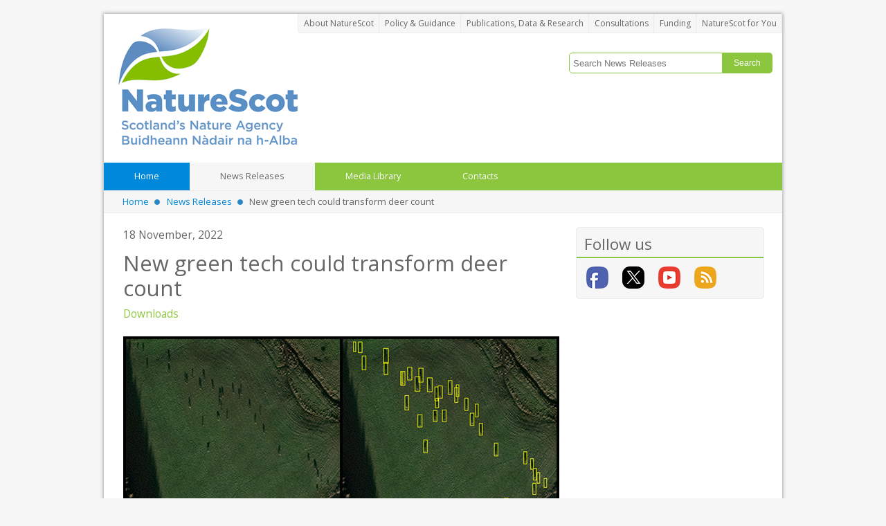

--- FILE ---
content_type: text/html; charset=utf-8
request_url: https://presscentre.nature.scot/news/new-green-tech-could-transform-deer-count
body_size: 6371
content:

<!DOCTYPE html>
<!--
  Powered by PRgloo; providing powerful, fun to use software for communication professionals. www.prgloo.com
-->
<html lang="en" xmlns:fb="http://ogp.me/ns/fb#">
<head prefix="og: http://ogp.me/ns# object: http://ogp.me/ns/object#">
  <meta charset="UTF-8">

    <script>
      (function (w, d, s, l, i) {
        w[l] = w[l] || []; w[l].push({
          'gtm.start':
            new Date().getTime(), event: 'gtm.js'
        }); var f = d.getElementsByTagName(s)[0],
          j = d.createElement(s), dl = l != 'dataLayer' ? '&l=' + l : ''; j.async = true; j.src =
            'https://www.googletagmanager.com/gtm.js?id=' + i + dl; f.parentNode.insertBefore(j, f);
      })(window, document, 'script', 'dataLayer', 'GTM-KQNTNW7');
    </script>

  <title>New green tech could transform deer count</title>
  <meta name="viewport" content="width=device-width, initial-scale=1">
  <meta name="title" content="New green tech could transform deer count" />
  <meta name="description" content="Innovative new technologies are being trialled that could help revolutionise the way deer numbers are tracked across Scotland." />
  <meta name="keywords" content="naturescot, scottish natural heritage, newsroom, news, media" />
  <meta name="language" content="english" />
  <meta name="robots" content="index, follow" />
  <meta name="copyright" content="Copyright 2026 - NatureScot" />
  <meta name="email" content="MEDIA@nature.scot" />
  <meta name="audience" content="Media" />
  <meta name="generated" content="2026-01-17 19:26:11Z" />
  <meta name="version" content="3.4.2028.0" />
  <meta property="og:site_name" content="NatureScot Newsroom" />
  <meta property="og:title" content="New green tech could transform deer count" />
  <meta property="og:description" content="Innovative new technologies are being trialled that could help revolutionise the way deer numbers are tracked across Scotland." />
  <meta property="og:url" content="https://presscentre.nature.scot/news/new-green-tech-could-transform-deer-count" />
  <meta property="og:image" content="https://cdn.prgloo.com/media/ce21f4a1442f4685812e435578f2adee.png?width=462&amp;height=693" />
  <meta property="og:type" content="website" />
  <meta name="twitter:card" content="summary" />
  <meta name="twitter:title" content="New green tech could transform deer count" />
  <meta name="twitter:description" content="Innovative new technologies are being trialled that could help revolutionise the way deer numbers are tracked across Scotland." />
  <meta name="twitter:url" content="https://gloo.to/6Ngk" />
  <meta name="twitter:image" content="https://cdn.prgloo.com/media/ce21f4a1442f4685812e435578f2adee.png?width=462&amp;height=693" />
  <link type="application/rss+xml" rel="alternate" title="NatureScot Newsroom" href="/feed/rss" />
  <link type="image/x-icon" rel="shortcut icon" href="/favicon.ico" />
  <link href="https://fonts.googleapis.com/css?family=Open+Sans" rel="stylesheet" type="text/css">
  <link rel="canonical" href="https://presscentre.nature.scot/news/new-green-tech-could-transform-deer-count" />
  <link href="/Content/Gloo/css?v=eUzwBUdN8fZLQJlbrSSDJeicwu_BqMbKR0VrWilApX41" rel="stylesheet"/>

  


</head>
<body id="pg-news-details">

    <noscript>
      <iframe src="https://www.googletagmanager.com/ns.html?id=GTM-KQNTNW7"
              height="0" width="0" style="display:none;visibility:hidden"></iframe>
    </noscript>

  <a name="top"></a>
  <p class="hide"><a href="#gravy">Skip to main content</a></p>
  <div id="wrapper" class="container">
    <div id="header">
      <div class="header-nav clearfix">
        <ul id="menu-header" class="menu">
          <li class="menu-item">
            <a href="https://www.nature.scot/about-snh/ ">About NatureScot</a>
          </li>
          <li class="menu-item">
            <a href="https://www.nature.scot/policy-and-guidance/">Policy &amp; Guidance</a>
          </li>
          <li class="menu-item">
            <a href="https://www.nature.scot/publications-data-and-research/">Publications, Data &amp; Research</a>
          </li>
          <li class="menu-item">
            <a href="https://www.nature.scot/about-snh/consultations">Consultations</a>
          </li>
          <li class="menu-item">
            <a href="https://www.nature.scot/funding/">Funding</a>
          </li>
          <li class="menu-item">
            <a href="https://www.nature.scot/contact-us/">NatureScot for You</a>
          </li>
        </ul>
      </div>

      <div class="logo" role="banner">
        <a href="https://www.nature.scot" title="NatureScot" rel="home" class="imgSwap">
          <img id="logoEN" src="/Content/img/NatureScotLogo.png" height="169" width="260" alt="NatureScot" />
        </a>
      </div>
<div id="quicksearch">
<form action="/news" method="get">      <label for="SearchString">Search News Releases</label>
<input class="quicksearch-textbox" id="SearchString" maxlength="30" name="SearchString" placeholder="Search&#32;News&#32;Releases" type="text" value="" />      <input type="submit" class="quicksearch-button" value="Search" />
</form></div>
    </div>
    <div id="menuarea" class="main-nav clearfix">
      <ul>

        <li id="nav-item-1" class="first ">
          <a href="/" title="Home">
            <span>Home</span>
          </a>
        </li>

        <li id="nav-item-2" class="selected">
          <a href="/news" title="News Releases">
            <span>News Releases</span>
          </a>
        </li>

        <li id="nav-item-3" class="">
          <a href="/resources" title="Media Library">
            <span>Media Library</span>
          </a>
        </li>

        

        

        <li id="nav-item-6" class="last ">
          <a href="/contacts" title="Contacts">
            <span>Contacts</span>
          </a>
        </li>

      </ul>                

    </div>

<div id="breadcrumb" class="breadcrumb news">
  <dl>
    <dt>You are here:</dt>
    <dd class="first">
      <a href="/">Home</a>
    </dd>
        <dd><a href="/news" title="News Releases">News Releases</a></dd>
      <dd class="last">
        New green tech could transform deer count
      </dd>
  </dl>
</div>
    <div class="clear"></div>
    <div id="overall-wrap">
      <div id="content">
        

<div id="main">

<div class="news-details-header">
    <p class="date">18 November, 2022</p>

  <h1>New green tech could transform deer count</h1>

    <p class="downloads-link">
      <a href="#downloads">Downloads</a>
    </p>



    <div class="media-main">
      <img src="https://cdn.prgloo.com/media/ce21f4a1442f4685812e435578f2adee.png?width=630&amp;height=945" alt="New green tech could transform deer count: Deer identified by the AI software from a satellite image ©EOLAS Insight/Airbus" />
    </div>
  <div class="item-summary"><p>Innovative new technologies are being trialled that could help revolutionise the way deer numbers are tracked across Scotland.</p></div>
</div>
<div class="news-details-body">
  <p>NatureScot is working with Glasgow-based tech company EOLAS Insight to test the use of satellites, aerial imagery and artificial intelligence (AI) to accurately count deer.</p>
<p>Knowing how many deer use an area is important to determine how to manage populations for conservation or sporting purposes. With many deer counts currently carried out manually by helicopter, new technologies offer an alternative solution that could provide swift and accurate data across large areas while helping to reduce the associated carbon footprint and cost.</p>
<p>The first phase of the project, supported through the Scottish Government’s CivTech programme, used satellite imagery combined with newly developed AI image recognition software to identify deer in images.</p>
<p>The approach was so successful that the same technology is now being used by EOLAS Insight to help conservationists count African elephants from space.</p>
<p>NatureScot is again partnering with the company to launch a second phase of work, which will further explore the use of aerial imagery. This involves images from a lightweight manned aircraft, with a high resolution camera system, being run through the EOLAS Insight AI recognition software to automatically count deer numbers.</p>
<p>It is hoped this approach could overcome some of the challenges of satellite use in Scotland, including weather and cloud cover. While satellites can provide broad overall numbers, a higher camera resolution could allow deer to be classified as stags, hinds, calves and could also be more useful for looking at habitat type and condition.</p>
<p>Lightweight manned aircraft are still significantly greener than helicopters and can cover larger areas. The automation process could also be applied to aerial imagery that is routinely collected for other agencies, such as Ordnance Survey.</p>
<p>Jamie Hammond, NatureScot’s Regional Deer Operational Delivery Manager, said: “Our trials with satellite imagery have been successful so far, particularly at finding deer in the wider landscape and providing data on total numbers. The AI technology that EOLAS has developed has proved that an image recognition system is feasible</p>
<p>“However there are some challenges and limitations, particularly with the Scottish weather as cloud cover and haze can have a negative effect on image quality. We’re hopeful that this alternative approach, with better image resolution, will improve the accuracy further and could even identify and classify deer as stags, hinds and calves.</p>
<p>“While we’re not yet at the stage of being able to replace helicopters for the deer census, the technology we’ve been trialling has huge potential. We hope that in the near future these approaches could provide an alternative solution to count deer accurately while cutting our carbon footprint and costs.”</p>
<p>Douglas McNeil, Managing Director at EOLAS Insight, said: “The need for lower emissions methods of monitoring wildlife populations is critical for the net zero transition. Our work with the wildlife management team at NatureScot has been crucial in demonstrating how AI and imagery can be used to remotely monitor wildlife populations, without disturbing their pattern of life.</p>
<p>"This approach will be adapted in future to also support the automated detection of degraded peatland and assessment of sites for new woodland, for which deer density is a key risk factor. We are hugely appreciative to all at NatureScot for their support in developing this cutting edge service.”</p>
<p>Deer are an iconic species in Scotland and form an important part of our biodiversity. But their high numbers and lack of natural predators mean they can have a negative impact by browsing on woodlands and other habitats. The sustainable management of Scotland’s deer, including a significant reduction in numbers, is vital to deliver on protecting and restoring nature and meet Scotland’s net zero targets.</p>
<p>Find out more about <a href="https://www.nature.scot/professional-advice/land-and-sea-management/managing-wildlife/managing-deer/deer-management-general-guidance/deer-counting">deer counting</a>.</p>
<p>ENDS</p>
  <div class="contact-info">
    <h3>Contact information</h3>
    <dl>
      <dt class="contact-name">Name</dt><dd class="contact-name">NatureScot Media</dd>
      
      
      <dt class="contact-telephone">Telephone</dt><dd class="contact-telephone">0131 316 2655</dd>
      <dt class="contact-email">Email</dt>
      <dd class="contact-email"><a href="media@nature.scot">media@nature.scot</a></dd>
    </dl>
  </div>
        <div class="boilerplate">
      <p>
        NatureScot is Scotland's nature agency. We work to enhance our natural environment in Scotland and inspire everyone to care more about it. Our priority is a nature-rich 
        future for Scotland and an effective response to the climate emergency.
        For more information, visit our website at <a href="https://www.nature.scot/">www.nature.scot</a> or follow us on X at <a href="https://x.com/NatureScot">https://x.com/NatureScot</a>
      </p>
      <p>
        ’S e NatureScot buidheann nàdair na h-Alba. Bidh sinn a’ neartachadh àrainneachd na h-Alba agus a’ brosnachadh dhaoine gu barrachd suim a chur ann an nàdar. Tha e mar phrìomhachas
        againn gum bi nàdar na h-Alba beairteach agus gun dèilig sinn gu h-èifeachdach le èiginn na gnàth-shìde.
        Tha an tuilleadh fiosrachaidh aig  <a href="https://www.nature.scot/">www.nature.scot</a> no air X aig <a href="https://x.com/NatureScot">https://x.com/NatureScot</a>
      </p>
    </div>
</div>

  <div class="assets">
    <a name="downloads"></a>
    <h3>Downloads</h3>
    <div class="results">
          <div class="item item-image first">

      <a class="thumbnail" href="/resources/side-by-side-2-satellite"><img src="https://cdn.prgloo.com/media/ce21f4a1442f4685812e435578f2adee.png?width=220&height=330" alt="Deer identified by the AI software from a satellite image ©EOLAS Insight/Airbus"></a>

      <p class="caption ellipsis">
        Deer identified by the AI software from a satellite image ©EOLAS Insight/Airbus
      </p>

      <p class="more">
        <a href="/resources/side-by-side-2-satellite">View</a>
        <span> | </span>
          <a href="https://cdn.prgloo.com/media/download/ce21f4a1442f4685812e435578f2adee">Download</a>
      </p>

      <p class="date">
        
      </p>

    </div>
    <div class="item item-image">

      <a class="thumbnail" href="/resources/deer-herd-1-aerial-002"><img src="https://cdn.prgloo.com/media/cf7577ee13064f1e9e460b1933901cda.jpeg?width=220&height=330" alt="Aerial shot of a deer herd identified by the AI software ©EOLAS Insight/GetMapping"></a>

      <p class="caption ellipsis">
        Aerial shot of a deer herd identified by the AI software ©EOLAS Insight/GetMapping
      </p>

      <p class="more">
        <a href="/resources/deer-herd-1-aerial-002">View</a>
        <span> | </span>
          <a href="https://cdn.prgloo.com/media/download/cf7577ee13064f1e9e460b1933901cda">Download</a>
      </p>

      <p class="date">
        
      </p>

    </div>
    <div class="item item-image last">

      <a class="thumbnail" href="/resources/red-deer-grazing-on-an-upland-pasture-lorne-gill-naturescot"><img src="https://cdn.prgloo.com/media/5a8563c3e5dc410fa0a6528b05cbb975.jpg?width=220&height=330" alt="Red Deer grazing on an upland pasture ©Lorne Gill/NatureScot"></a>

      <p class="caption ellipsis">
        Red Deer grazing on an upland pasture ©Lorne Gill/NatureScot
      </p>

      <p class="more">
        <a href="/resources/red-deer-grazing-on-an-upland-pasture-lorne-gill-naturescot">View</a>
        <span> | </span>
          <a href="https://cdn.prgloo.com/media/download/5a8563c3e5dc410fa0a6528b05cbb975">Download</a>
      </p>

      <p class="date">
        
      </p>

    </div>

    </div>
  </div>

</div>
<div id="sidebar">

<div class="widget widget-follow">
  <div class="wrap">
    <h2>Follow us</h2>
    <ul>
      <li class="follow-facebook">
        <a href="https://www.facebook.com/pages/Scottish-Natural-Heritage/133691960004038?rf=135489716481471" title="Facebook" target="_blank" >Facebook</a>
      </li>
      <li class="follow-twitter">
        <a href="https://x.com/NatureScot" title="X" target="_blank">X</a>
      </li>
      <li class="follow-youtube">
        <a href="https://www.youtube.com/user/ScotNaturalHeritage1" title="YouTube" target="_blank">YouTube</a>
      </li>
      <li class="follow-rss">
        <a href="/feed/rss" title="RSS">RSS</a>
      </li>
    </ul>
  </div>
</div>
</div>



      </div>
      <div id="footer">
        <div class="legal">
          <div class="footer-nav">
            <ul>
              <li>
                <a href="https://www.nature.scot/links/">Links</a>
              </li>
              <li>
                <a href="https://www.nature.scot/privacy-and-cookies">Privacy and Cookies</a>
              </li>
            </ul>
          </div>
          <p>Copyright &copy; 2026 NatureScot</p>
          <div class="site-credits"><p>Website provided by <a href="https://www.prgloo.com/">PRgloo Ltd</a></p></div>
        </div>
      </div>
    </div>
  </div>
  <script src="/Content/Gloo/js?v=MBeGSfOh0IxN4s4UhCDAKDLYA7lV0FPV6wpBo1mI0Xc1"></script>

    <script async src="https://platform.twitter.com/widgets.js" charset="utf-8"></script>

</body>
</html>